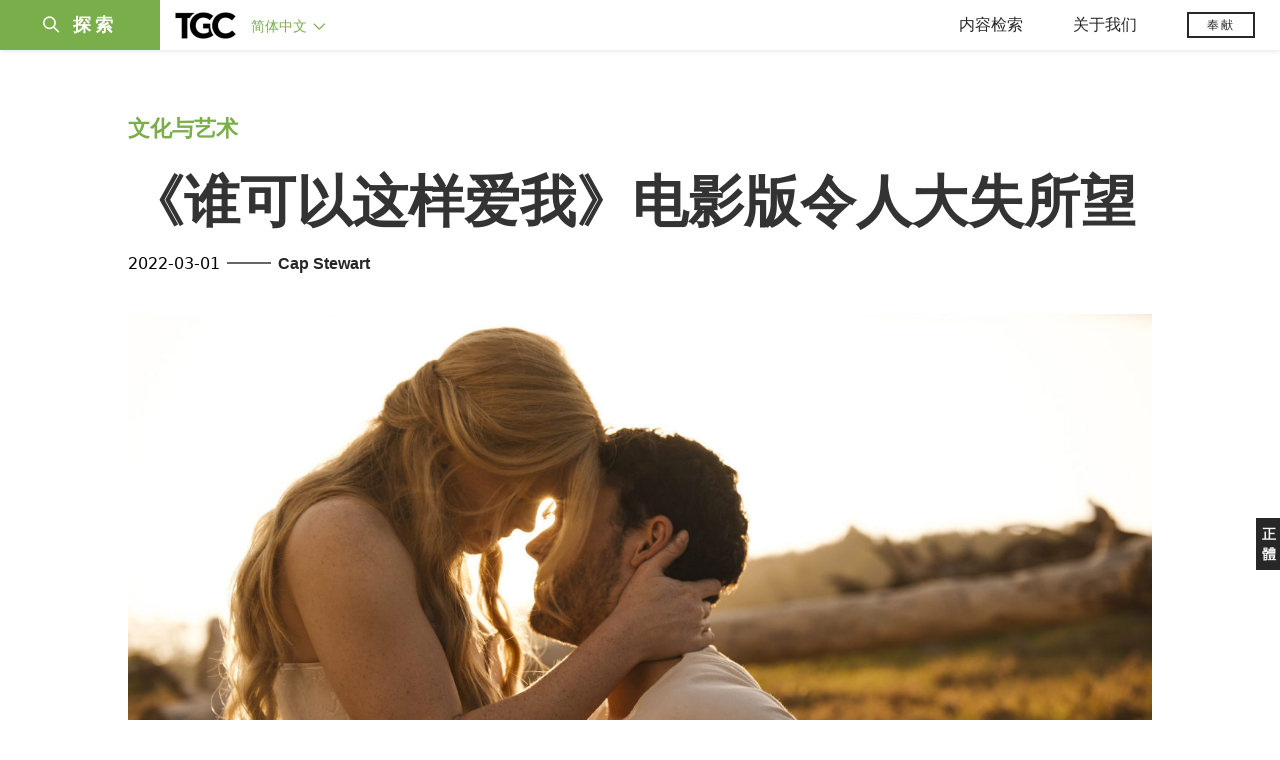

--- FILE ---
content_type: text/html;charset=UTF-8
request_url: https://www.tgcchinese.org/article/redeeming-love
body_size: 46556
content:
<!DOCTYPE html>
<html data-dpr="1" style="font-size: 1rem" class="hb-loaded">

<head>

    <meta content="mobile" name="applicable-device" />
    <meta content="text/html; charset=utf-8" http-equiv="Content-Type" />
    <meta content="no-cache" http-equiv="Pragma" />
    <meta content="-1" http-equiv="Expires" />
    <meta content="no-cache" http-equiv="Cache-Control" />
    <meta content="telephone=no" name="format-detection" />
    <meta content="true" name="x5-fullscreen" />
    <meta content="yes" name="full-screen" />
    <meta content="yes" name="apple-mobile-web-app-capable" />
    <meta content="initial-scale=1, maximum-scale=1, minimum-scale=1, user-scalable=no" name="viewport" />

    <meta name='msapplication-TileColor' content='#f5f5f5'>
    <meta name='msapplication-TileImage' content='/images/mstile-144x144.png'>

    <meta property="og:locale" content="zh_CN" />
    <meta property="og:site_name" content="福音联盟 - The Gospel Coalition (TGC)" />
    <meta name="twitter:card" content="summary_large_image" />

    <title>《谁可以这样爱我》电影版令人大失所望</title>

    <meta name="keywords" content="《谁可以这样爱我》电影版令人大失所望" /><meta name="description" content="使用演员作为色情的棋子来宣传谁可以这样爱我的信息，不仅是个错误，而且谁都救赎不了。" /><meta property="og:type" content="article" /><meta property="og:title" content="《谁可以这样爱我》电影版令人大失所望" /><meta property="og:description" content="使用演员作为色情的棋子来宣传谁可以这样爱我的信息，不仅是个错误，而且谁都救赎不了。" /><meta property="og:image" content="https://tgc-static.oss-cn-hongkong.aliyuncs.com/wp/2022/03/redeeming-love-Abigail-Cowen-as-Angel-and-Tom-Lewis-as-Michael-Hosea-in-REDEEMING-LOVE-3_rgb-1920x1080.jpg" /><meta property="og:image:secure_url" content="https://tgc-static.oss-cn-hongkong.aliyuncs.com/wp/2022/03/redeeming-love-Abigail-Cowen-as-Angel-and-Tom-Lewis-as-Michael-Hosea-in-REDEEMING-LOVE-3_rgb-1920x1080.jpg" /><meta property="og:url" content="https://www.tgcchinese.org/article/redeeming-love" /><meta name="twitter:title" content="《谁可以这样爱我》电影版令人大失所望" /><meta name="twitter:description" content="使用演员作为色情的棋子来宣传谁可以这样爱我的信息，不仅是个错误，而且谁都救赎不了。" /><meta name="twitter:image" content="https://tgc-static.oss-cn-hongkong.aliyuncs.com/wp/2022/03/redeeming-love-Abigail-Cowen-as-Angel-and-Tom-Lewis-as-Michael-Hosea-in-REDEEMING-LOVE-3_rgb-1920x1080.jpg" />

    <link rel="stylesheet" type="text/css" href="/css/bootstrap.min.css"/>
    <link rel="stylesheet" type="text/css" href="/css/font-awesome.min.css"/>
    <link rel="stylesheet" type="text/css" href="/css/common.css"/>
    <link rel="stylesheet" type="text/css" href="/css/layout.css"/>

    <link rel='apple-touch-icon' sizes='57x57' href='/images/apple-touch-icon-57x57.png'>
    <link rel='apple-touch-icon' sizes='60x60' href='/images/apple-touch-icon-60x60.png'>
    <link rel='apple-touch-icon' sizes='72x72' href='/images/apple-touch-icon-72x72.png'>
    <link rel='apple-touch-icon' sizes='76x76' href='/images/apple-touch-icon-76x76.png'>
    <link rel='apple-touch-icon' sizes='114x114' href='/images/apple-touch-icon-114x114.png'>
    <link rel='apple-touch-icon' sizes='120x120' href='/images/apple-touch-icon-120x120.png'>
    <link rel='apple-touch-icon' sizes='144x144' href='/images/apple-touch-icon-144x144.png'>
    <link rel='apple-touch-icon' sizes='152x152' href='/images/apple-touch-icon-152x152.png'>
    <link rel='apple-touch-icon' sizes='180x180' href='/images/apple-touch-icon-180x180.png'>
    <link rel='icon' type='image/png' href='/images/favicon-32x32.png' sizes='32x32'>
    <link rel='icon' type='image/png' href='/images/favicon-194x194.png' sizes='194x194'>
    <link rel='icon' type='image/png' href='/images/favicon-96x96.png' sizes='96x96'>
    <link rel='icon' type='image/png' href='/images/android-chrome-192x192.png' sizes='192x192'>
    <link rel='icon' type='image/png' href='/images/favicon-16x16.png' sizes='16x16'>
    <link rel='manifest' href='/images/manifest.json'>
    <link rel='mask-icon' href='/images/safari-pinned-tab.svg' color='#66A343'>
    <style>
        :root {
            --cn-title-font: Songti SC;
        }
    </style>

    <link rel="stylesheet" type="text/css" href="/css/post.css"/>

    <script type="text/javascript" src="/js/jquery-1.12.1.min.js"></script>
<!--    <script type="text/javascript" th:src="@{/js/spin.min.js}"></script>-->
<!--    <script type="text/javascript" th:src="@{/js/bootstrap.min.js}"></script>-->
<!--    <script type="text/javascript" th:src="@{/js/jquery.dataTables.min.js}"></script>-->
<!--    <script type="text/javascript" th:src="@{/js/jquery.query-object.js}"></script>-->
<!--    <script type="text/javascript" th:src="@{/js/dataTables.bootstrap.min.js}"></script>-->
<!--    <script type="text/javascript" th:src="@{/js/bootbox.min.js}"></script>-->
<!--    <script type="text/javascript" th:src="@{/js/moment.min.js}"></script>-->
<!--    <script type="text/javascript" th:src="@{/js/moment-duration-format.js}"></script>-->
<!--    <script type="text/javascript" th:src="@{/js/jquery.ui.widget.js}"></script>-->
<!--    <script type="text/javascript" th:src="@{/js/jquery.iframe-transport.js}"></script>-->
<!--    <script type="text/javascript" th:src="@{/js/jquery.fileupload.js}"></script>-->
<!--    <script type="text/javascript" th:src="@{/js/validator.min.js}"></script>-->
<!--    <script type="text/javascript" th:src="@{/js/bootstrap-treeview.min.js}"></script>-->
<!--    <script type="text/javascript" th:src="@{/js/toastr.min.js}"></script>-->
<!--    <script type="text/javascript" th:src="@{/js/jquery.sortable.min.js}"></script>-->
<!--    <script type="text/javascript" th:src="@{/js/bootstrap-datetimepicker.min.js}"></script>-->
<!--    <script type="text/javascript" th:src="@{/js/jquery.redirect.js}"></script>-->
<!--    <script type="text/javascript" th:src="@{/js/draggabilly.pkgd.min.js}"></script>-->
<!--    <script type="text/javascript" th:src="@{/js/jquery.serializeToJSON.min.js}"></script>-->
<!--    <script type="text/javascript" th:src="@{/js/bootstrap-colorpicker.min.js}"></script>-->
<!--    <script type="text/javascript" th:src="@{/js/summernote.min.js}"></script>-->
<!--    <script type="text/javascript" th:src="@{/js/summernote-cleaner.js}"></script>-->
<!--    <script type="text/javascript" th:src="@{/js/jquery-ui.min.js}"></script>-->
<!--    <script type="text/javascript" th:src="@{/js/dataTables.rowReorder.min.js}"></script>-->
<!--    <script type="text/javascript" th:src="@{/js/fileinput.min.js}"></script>-->
<!--    <script type="text/javascript" th:src="@{/js/spark-md5.min.js}"></script>-->
<!--    <script type="text/javascript" th:src="@{/js/validator.min.js}"></script>-->
<!--    <script type="text/javascript" th:src="@{/js/velocity.min.js}"></script>-->
<!--    <script type="text/javascript" th:src="@{/js/velocity.ui.min.js}"></script>-->
<!--    <script type="text/javascript" th:src="@{/js/jquery.magnific-popup.min.js}"></script>-->

<!--    <script type="text/javascript" th:src="@{/js/jquery.qrcode.min.js}"></script>-->
    <script type="text/javascript" src="/js/common.js"></script>
    <script type="text/javascript" src="/js/const.js"></script>
    <script type="text/javascript" src="https://res.wx.qq.com/open/js/jweixin-1.2.0.js"></script>


    
    <!-- Global site tag (gtag.js) - Google Analytics -->
<!--    <script async src="https://www.googletagmanager.com/gtag/js?id=UA-10750690-33"></script>-->
<!--    <script>-->
<!--        window.dataLayer = window.dataLayer || [];-->
<!--        function gtag(){dataLayer.push(arguments);}-->
<!--        gtag('js', new Date());-->

<!--        gtag('config', 'UA-10750690-33');-->
<!--    </script>-->

    <!-- Google tag (gtag.js)简体G-MZBZNED86P，正体G-BZKKLK5V83  -->
    <script async src="https://www.googletagmanager.com/gtag/js?id=G-MZBZNED86P"></script>
    <script>
        (function() {
            var domainTokenMap = {
                "tgccn.org": "eaddbc48fa7e427ba12431d160fc39f0",
                "www.tgccn.org": "eaddbc48fa7e427ba12431d160fc39f0",

                "tgcchina.org": "81d72fa3e7314980a22994a46868d5b3",
                "www.tgcchina.org": "81d72fa3e7314980a22994a46868d5b3",

                "tgcchinese.org": "70130f1a7e594caebc8e89e96aa299a1",
                "www.tgcchinese.org": "70130f1a7e594caebc8e89e96aa299a1",

                "fuyinlianmeng.org": "531540df7842417e9c4eafe40842a3f4",
                "www.fuyinlianmeng.org": "531540df7842417e9c4eafe40842a3f4"
            };

            var currentDomain = window.location.hostname;
            var token = domainTokenMap[currentDomain] || "531540df7842417e9c4eafe40842a3f4";

            var script = document.createElement("script");
            script.defer = true;
            script.src = "https://static.cloudflareinsights.com/beacon.min.js";
            script.setAttribute("data-cf-beacon", JSON.stringify({ token: token }));
            document.head.appendChild(script);
        })();
    </script>
    <script>
        window.dataLayer = window.dataLayer || [];
        function gtag(){dataLayer.push(arguments);}
        gtag('js', new Date());

        gtag('config', 'G-MZBZNED86P');
        gtag('config', '270451057');
    </script>

</head>
<body>
<div id="main_sidenav" class="main_sidenav">
        <div class="side_menu_wrapper">

            <div class="main_search_wrap">
                <form method="get" id="header_searchform" class="header_searchform" action="/search" onsubmit="return ($('#header_searchform #s').val() != '')">
                    <div class="header_searchform_fields">
                        <div>
                            <a href="#" onclick="if($('#header_searchform #s').val() != ''){document.getElementById('header_searchform').submit()}">
                                <i class="icon-search" aria-hidden="true"></i>
                                <span>|</span>
                            </a>
                            <input type="text" name="s" id="s" class="search-query " placeholder="请输入搜索关键字" onfocus="if(this.value==this.defaultValue){this.value='';}" onblur="if(this.value==''){this.value=this.defaultValue;}" x-webkit-speech="" tabindex="1">
                        </div>
                    </div>
                </form>
            </div>
            <a href="javascript:void(0)" class="closebtn"><i class="icon-close"></i></a>
            <div id="side_menu" class="side_menu" itemscope="itemscope" itemtype="http://schema.org/SiteNavigationElement">
                <div class="side_menu_section_wrapper">
                    <div class="side_menu_section">
                        <div class="smenu_section_title">浏览</div>
                        <ul class="side_menu_items">
                            <li class="side_menu_item">
                                <a class="side_menu_item_link" href="/articles">文章 </a>
                            </li>
                            <li class="side_menu_item">
                                <a class="side_menu_item_link" href="/qna">问答 </a>
                            </li>
                            <li class="side_menu_item">
                                <a class="side_menu_item_link side_menu_parent" href="/books">图书</a>
                            </li>
                            <li class="side_menu_item">
                                <a class="side_menu_item_link side_menu_parent" href="/reviews">书评</a>
                            </li>
                            <li class="side_menu_item">
                                <a class="side_menu_item_link side_menu_parent" href="/videos">视频</a>
                            </li>
                            <li class="side_menu_item">
                                <a class="side_menu_item_link side_menu_parent" href="/essays">专文</a>
                            </li>
                            <li class="side_menu_item">
                                <a class="side_menu_item_link side_menu_parent" href="/about/tgc">关于我们</a>
                            </li>
                        </ul>
                    </div>
                    <div class="side_menu_section">
                        <h6 class="smenu_section_title">过滤</h6>
                        <ul class="side_menu_items">
                            <li class="side_menu_item">
                                <a class="side_menu_item_link " href="/topics">主题 </a>
                            </li>
                            <li class="side_menu_item">
                                <a class="side_menu_item_link " href="/authors">作者 </a>
                            </li>
                        </ul>
                    </div>
                </div>
            </div>
        </div>
    </div>
<header class="header_wrapper"><!DOCTYPE html>
<html>
<body>
<div class="header-content">
        <div class="header-left">
            <div class="menu-btn-wrapper">
                <div class="header-searchicon-wrapper">
                    <a class="header-searchicon"><i class="icon-search"></i><span>探索</span></a>
                </div>
            </div>
            <div class="brand">
                <a href="/"><img src="/images/tgc_logo.png" /></a>
            </div>
            <div class="header-editions-wrapper">
                <div class="editions-wrapper">
                    <a class="current-edition" href="javascript:void(0);">
                        <h2>简体中文 <i class="icon-angle-down"></i></h2>
                    </a>
                    <div class="edition-list">
                        <div class="editions-list-header">
                            <div class="editions_list_header_text">语言版本</div>
                            <a href="javascript:void(0)" class="editions_closebtn"><i class="icon-close"></i></a>
                        </div>
                        <div class="edition_country_wrapper">
                            <a href="https://africa.thegospelcoalition.org" class="edition_country  ">Africa </a>
                            <a href="https://ar.thegospelcoalition.org" class="edition_country  arabic">عربي </a>
                            <a href="https://au.thegospelcoalition.org" class="edition_country  ">Australia </a>
                            <a href="https://coalizaopeloevangelho.org" class="edition_country  ">Brasil </a>
                            <a href="https://ca.thegospelcoalition.org" class="edition_country  ">Canada </a>
                            <a href="https://tc.tgcchinese.org" class="edition_country  languageTCLink">正體中文 </a>
                            <a href="https://www.tgcchinese.org" class="edition_country  languageSCLink">简体中文 </a>
                            <a href="https://www.coalicionporelevangelio.org" class="edition_country  ">Español </a>
                            <a href="https://kanoneenjil.com" class="edition_country  arabic">فارسی </a>
                            <a href="https://evangile21.thegospelcoalition.org" class="edition_country  ">Français </a>
                            <a href="https://in.thegospelcoalition.org/" class="edition_country  ">India </a>
                            <a href="https://tgcitalia.org" class="edition_country  ">Italia </a>
                            <a href="http://www.tgckorea.org/" class="edition_country  ">한국어 </a>
                            <a href="https://www.tgcnederland.nl" class="edition_country  ">Nederlands </a>
                            <a href="https://koalicioniungjillit.org" class="edition_country  ">Shqip </a>
                            <a href="https://spolocenstvoevanjelia.sk/" class="edition_country  ">Slovenský </a>
                            <a href="https://www.thegospelcoalition.org" class="edition_country ">United States </a>
                            <a href="https://norden.thegospelcoalition.org/" class="edition_country ">NORDEN </a>
                            <a href="https://ru.thegospelcoalition.org/?_gl=1*9usz61*_ga*MjEyMDI0ODUyMy4xNjcwNTY1NDcz*_ga_R61P3F5MSN*MTY4MzE2NDIyNC42MS4xLjE2ODMxNjc4ODEuNTguMC4w" class="edition_country ">РУССКИЙ </a>
                            <a href="https://ukr.thegospelcoalition.org/?_gl=1*1ep8zja*_ga*MjEyMDI0ODUyMy4xNjcwNTY1NDcz*_ga_R61P3F5MSN*MTY4MzE2NDIyNC42MS4xLjE2ODMxNjczNDguNTguMC4w" class="edition_country ">УКРАЇНСЬКА </a>
                        </div>
                    </div>
                </div>
            </div>
        </div>
        <div class="header-right">
            <div class="mobile_ham">
                <div class="ham_menu"></div>
            </div>
            <div class="header_menu">
                <div class="top_menu">
                    <div class="top_menu_mobile_header">浏览</div>
                    <ul class="top_menu_list">
                        <li class="top_menu_header_item">
                            <a href="javascript:void(0);" class="top_menu_parent">内容检索</a>
                            <ul class="top_menu_dropdown">
                                <li class="bold_item"><a href="/articles" class="">文章</a></li>
                                <li class="bold_item"><a href="/qna" class="">问答</a></li>
                                <li class="bold_item"><a href="/books" class="">图书</a></li>
                                <li class="bold_item"><a href="/reviews" class="">书评</a></li>
                                <li class="bold_item"><a href="/videos" class="">视频</a></li>
                                <li class="bold_item"><a href="/series" class="">系列</a></li>
                                <li class="line_separator"></li>
                                <li class=""><a href="/articles/politics-currentevents">社会与时事</a></li>
                                <li class=""><a href="/articles/christian-living">基督徒生活</a></li>
                                <li class=""><a href="/articles/church-ministry">教会事工</a></li>
                                <li class=""><a href="/articles/arts-culture">文化与艺术</a></li>
                                <li class=""><a href="/articles/bible-theology">圣经与神学</a></li>
                                <li class=""><a href="/articles/faith-work">信仰与工作</a></li>
                            </ul>
                        </li>
                        <li class="top_menu_header_item">
                            <a href="javascript:void(0);" class="top_menu_parent  ">关于我们 </a>
                            <ul class="top_menu_dropdown">
                                <li class="bold_item"><a href="/about/tgc">认识TGC</a></li>
                                <li class="bold_item"><a href="/about/foundation-documents">奠基文件</a></li>
                                <li class="bold_item"><a href="/authors">认识作者们</a></li>
                                <li class="bold_item"><a href="/about/contact-us">联系我们</a></li>
                            </ul>
                        </li>
                        <li class="top_menu_header_item">
                            <a href="https://www.thegospelcoalition.org/donate/" target="_blank" class="header-donate-btn">奉献</a>
                        </li>
                    </ul>
                </div>
            </div>
        </div>
</div>


<script type="text/javascript">
    function showSideNav() {
        var subMenuObj = $(".main_sidenav");
        var subMenuObj2 = $(".header_wrapper");
        var subMenuObj3 = $(".site_wrapper");

        if (subMenuObj.hasClass("drawer_open")) {
            subMenuObj.removeClass("drawer_open");
            subMenuObj2.removeClass("drawer_open");
            subMenuObj3.removeClass("drawer_open");
        } else {
            subMenuObj.addClass("drawer_open");
            subMenuObj2.addClass("drawer_open");
            subMenuObj3.addClass("drawer_open");
        }
    }

    $(document).ready(function () {

        // 隐藏所有伸缩菜单
        $(document).on("click",function(e){
            console.log("隐藏所有伸缩菜单");
            $(".edition-list").removeClass("open");
            $(".top_menu_dropdown").removeClass("open");
        })

        // 语言菜单
        $(".current-edition").on('click', function (e) {
            e.stopPropagation();
            if ($(".edition-list.open").length > 0) {
                $(".edition-list").removeClass("open");
            } else {
                $(".edition-list").addClass("open");
            }
        });
        // 默认选中当前语言
        var languageName = "简体中文";
        if (languageName == "正體中文") {
            $(".languageTCLink").addClass("active");
        } else {
            $(".languageSCLink").addClass("active");
        }

        // 导航菜单
        $(".top_menu_parent").on('click', function (e) {
            e.stopPropagation();
            var subMenuObj = $(this).parent().find(".top_menu_dropdown");
            var currentOpen = subMenuObj.hasClass("open");
            $(".top_menu_dropdown").removeClass("open");
            if (currentOpen) {
                subMenuObj.removeClass("open");
            } else {
                subMenuObj.addClass("open");
            }
        });

        // 探索菜单
        $(".header-searchicon").on('click', function (e) {
            e.stopPropagation();
            showSideNav();
        });
        $(".closebtn").on('click', function (e) {
            e.stopPropagation();
            showSideNav();
        });

        // 汉堡包
        $(".mobile_ham").on('click', function (e) {
            if ($(".ham_menu.active").length > 0) {
                $(".ham_menu.active").removeClass("active");
                $(".header_menu .top_menu.active").removeClass("active");

            } else {
                $(".ham_menu").addClass("active");
                $(".header_menu .top_menu").addClass("active");
            }
         });
//
//
//         // 汉堡包
//         $(".hamburger-wrapper").on('click', function (e) {
//             if ($(".hamburger.open").length > 0) {
//                 $(".hamburger.open").removeClass("open");
//                 $(".hamburger-menu").removeClass("in");
//
//                 //$("main").show();
//             } else {
//                 $(".hamburger").addClass("open");
//                 $(".hamburger-menu").addClass("in");
//
//                 //$("main").hide();
//             }
//         });
//
//         // 搜索
//         $(".search-btn").on('click', function (e) {
//             $(".search-input-wrap").toggle().autoHide(function () {
// //                    $(".logo-wrapper").show();
// //                    $(".editions_wrapper").show();
//             });
//
//
//             if ($(".search-input-wrap").is(":visible")) {
//                 $(".search-input-wrap .search-input").focus();
//
//                 //如果屏幕小于768，不显示LOGO和版本
// //                    if ($(document).width() <= 768) {
// //                        $(".logo-wrapper").hide();
// //                        $(".editions_wrapper").hide();
// //                    }
//             } else {
// //                    $(".logo-wrapper").show();
// //                    $(".editions_wrapper").show();
//             }
//
//             return false;
//         });
//
//         $(".menu-click").on('click', function (e) {
//             var subMenuId = $(this).attr("subMenuId");
//             if ($(".sub-menu-" + subMenuId).is(":visible")) {
//                 $(".menu-item.open").removeClass("open");
//             } else {
//                 $(".sub-menu-list").hide();
//                 $(".menu-item.open").removeClass("open");
//                 $(".sub-menu-" + subMenuId).parent().find(".menu-item").addClass("open");
//             }
//
//             $(".sub-menu-" + subMenuId).toggle().autoHide();
//             return false;
//         });

        if ($(".sort_document_wrapper").length > 0) {
            console.log("has sort_document_wrapper");
            var $window = $(window);

            // get hash from url if it has one
            var hash = window.location.hash;
            if (hash != null && hash !== "") {
                hash = hash.replace("#","")

                console.log("auto select " +hash);
                $(".page-filter-select").val(hash);
            }

            SortDocuments(hash);
        }


        function SortDocuments(hash) {
            console.log("SortDocuments hash=" + hash);
            if (hash == null || hash == "") {
                hash = "preamble";
            }
            $(".fd_content_section .fd_content_wrapper").hide();
            $(".fd_content_section .fd_content_wrapper").css("opacity","0");
            $(".fd_content_section").find("."+hash).show();
            $(".fd_content_section").find("."+hash).css("opacity","100");

        }

        // 页面hash过滤
        $(".page-filter-item-wrapper").on('click', function (e) {
            filterValue = $(this).attr('value');
            window.location.hash = filterValue;
            $(".page-filter-select").val(filterValue);
            SortDocuments(filterValue)
        });

        $(".page-filter-select").on('change', function (e) {
            filterValue = $(this).val();
            window.location.hash = filterValue;
            SortDocuments(filterValue)
        });
    });
</script>
</body>
</html></header>

<section id="site_wrapper" class="site_wrapper">
<main class="main-wrapper">
    <div class="post-item-wrapper container">
        <div class="post-item">
            <div class="post-item-section">
                <span class="post-item-category-row">
                    
                    <a href="/articles/arts-culture" target="_blank">文化与艺术</a>
                </span>
            </div>
            <div class="post-item-title">《谁可以这样爱我》电影版令人大失所望</div>
            
            <div class="post-item-other-info">
                <div class="post-item-publish-date">2022-03-01</div>
                <div class="post-item-author">
                    <span class="split-sign">——</span>
                    <span>
                            
                            <a href="/profile/cap-stewart">Cap Stewart</a>
                    </span>
                </div>
            </div>
            <div class="post-item-image article-image-parent-wrapper">
                <div class="article-image-box" style="background-image: url(https://tgc-static.oss-cn-hongkong.aliyuncs.com/wp/2022/03/redeeming-love-Abigail-Cowen-as-Angel-and-Tom-Lewis-as-Michael-Hosea-in-REDEEMING-LOVE-3_rgb-1920x1080.jpg?x-oss-process=image/resize,w_1400)"></div>
            </div>
            <div class="post-item-content"><p><blockquote><span style="font-weight: 400;">编注：福音联盟影评所涵盖的影片并不适合所有人。为了帮助读者做出明智的观影决定，我们建议阅读</span><a href="https://www.tgcchinese.org/article/should-i-watch-this-5-questions-for-the-discerning-viewer/"><span style="font-weight: 400;">《“我可以看这部电影吗？”》</span></a><span style="font-weight: 400;">一文，并查看影片本身的内容指南。</span></blockquote></p><p><span style="font-weight: 400;">娱乐业在处理性画面时，需要更多合乎圣经的坦诚与合乎圣经的克制。基于信仰的电影倾向于避免前者，而主流电影倾向于避免后者。</span></p><p></p><p><span style="font-weight: 400;">一方面，在讲故事时避免性话题甚至肮脏的话题，从本质上来说不算什么美德。圣经中充满了不那么“老少咸宜”的故事。另一方面，用镜头给演员进行性描写也没有什么实质必要。甚至像理查德·布罗迪（Richard Brody）这样的世俗电影评论家也</span><a href="https://www.newyorker.com/culture/richard-brody/amber-heard-and-the-artistic-problem-with-contractual-nudity"><span style="font-weight: 400;">指出</span></a><span style="font-weight: 400;">，性爱画面通常是多余的，因为它们“只是让观众觉得有趣”，而“没有额外的戏剧或情感意义”。</span></p><p></p><p><span style="font-weight: 400;">电影</span><a href="https://movie.douban.com/subject/35052204/"><span style="font-weight: 400;">《谁可以这样爱我》</span></a><span style="font-weight: 400;">改编自弗兰辛·瑞福尔（Francine Rivers）的</span><a href="https://book.douban.com/subject/5954613/"><span style="font-weight: 400;">同名畅销小说</span></a><span style="font-weight: 400;">，其灵感来自《何西阿书》。这部影片原本可以代表基督徒电影这一亚流派的另一种倾向，就是前面所说的“坦诚”，我们可以称之为“粗糙的敬虔”。原著探讨了人的堕落，而不是把人简单化或神圣化。这样做有可能冒犯那些只期待“干净”故事的人。然而，它却能以更大的现实态度和透明度处理人类现状，并更有效地指出福音的救赎力量。</span></p><p></p><p><span style="font-weight: 400;"><img class="alignright size-medium wp-image-11231" src="https://tgc-static.oss-cn-hongkong.aliyuncs.com/wp/2022/03/p2856665678.jpeg?x-oss-process=image/resize,m_fill,h_300,w_202" alt="" width="202" height="300" />《谁可以这样爱我》的叙事情节很适合进行这样的探索。安琪儿（阿比盖尔·F·考恩饰）年幼时被迫卖淫，生活在十九世纪加利福尼亚，她无时不刻经历着内外争战。然后她遇到了迈克尔·何西阿（汤姆·李维斯饰），一个给她带去新生命机会的男人。</span></p><p></p><p><span style="font-weight: 400;">一些基督教影评人也承认这部电影有救赎的成分。泰德·拜尔（Ted Baehr）</span><a href="https://www.movieguide.org/reviews/redeeming-love.html"><span style="font-weight: 400;">写道</span></a><span style="font-weight: 400;">：“这部电影有一些强有力的隐喻，真实地描述了在一段坚定的婚姻关系中所表现出来的爱。”同样，亚当·R. 霍尔茨（Adam R. Holz）</span><a href="https://www.pluggedin.com/movie-reviews/redeeming-love-2022/"><span style="font-weight: 400;">写道</span></a><span style="font-weight: 400;">：“《谁可以这样爱我》捕捉到了真实的、无条件的爱会有多美丽——特别是当我们的罪孽可能让我们难以承受时。”</span></p><p></p><p><span style="font-weight: 400;">然而，在处理原著中众多性议题上，《谁可以这样爱我》可能是第一部让男女主角在银幕上做爱的“基督徒”影片。霍尔茨称之为两个“冗长而感性”的场景，“包含明确的动作、喜悦的面部表情和声音，绝对达到了PG-13限制级电影所允许的界限。”</span></p><p></p><p><span style="font-weight: 400;">基督徒当中关于媒体中的裸体和性行为的辩论存在已久。但这是一个重要的话题，需要不断地重新参与和深思熟虑——特别是在屏幕上的性内容界限不断被突破的时候。像《谁可以这样爱我》这样基于信仰的“性感”电影的发行提供了一个重新讨论这个问题的机会，这回是从一个新的有利位置。</span></p><p><h3><b>有没有想过演员？</b></h3></p><p><span style="font-weight: 400;">屏幕上的性和裸体通常是通过它们对观众的影响（基于真实画面或想象的画面）来评价的。在处理这类材料时，重点往往放在屏幕上显示了多少皮肤——我们作为观众看到了什么。片方的解释往往是：“是的，女演员的确是裸体出演，但她的长发让我们看不到太多的东西，”或者“没错，演员在相互磨擦和爱抚，脱掉对方的衣服，并进行以性爱为目的的亲吻——但我们没有看到任何关键的身体部位，这就消除了这种情况的‘真正’危险。”</span></p><p></p><p><span style="font-weight: 400;">这种评估视觉媒体中性表现的范式忽略了方程式的另一重要部分：屏幕中的人。在神国度的经济学中，基督徒不是</span><a href="https://www.crosswalk.com/faith/spiritual-life/how-to-overcome-sexual-sin-in-a-society-that-praises-it.html"><span style="font-weight: 400;">蒙召主要做消费者，而是蒙召作邻舍</span></a><span style="font-weight: 400;">。而根据耶稣的教导，我们的邻居不仅仅是住在我们附近的人，他们也是为我们开车的人、为我们点菜的人，以及付钱招待我们的人。这不仅仅包括出现在我们屏幕上的演员（例如，还包括让身体遭受一连串潜在危险的职业运动员），但肯定演员也在其中。</span></p><p><h3><b>“一切都有保障”……真的吗？</b></h3></p><p><span style="font-weight: 400;">在公众的意识中，保护同为我们邻居的演员和艺人</span><a href="https://reformedperspective.ca/hollywoods-secret-culture-of-sexual-abuse/"><span style="font-weight: 400;">很少进入我们的思考</span></a><span style="font-weight: 400;">。例如，请思考基督教文化评论家迈克尔·福斯特（</span><a href="https://www.crosswalk.com/culture/features/things-to-know-about-redeeming-love-the-movie-based-on-francine-rivers-popular-novel.html"><span style="font-weight: 400;">Michael Foust</span></a><span style="font-weight: 400;">）对《谁可以这样爱我》中的一个性爱场景的描述：“他们亲吻并开始脱衣服。他们拥抱在一起。他的臀部用力，他们喘着粗气，他们倒在床上，他的手覆盖着她的（裸露）乳房……这场戏持续了大约两分钟，即便一切都有遮挡，这也不是一个短镜头。”</span></p><p></p><p><span style="font-weight: 400;">然而，对许多电影观众来说，“都被遮住了”成了决定性因素，只要观众没有看到任何重要的身体部分就可以在表面上使镜头“干净”了。但不要忘了，这两个并非夫妇的演员被要求在片场花几个小时的时间、在不同的阶段赤身裸体，同时模拟着人类性行为的动作……圣经将这一切都限制在婚姻的盟约中，扮演夫妇的表演者没有例外条款。</span></p><p></p><p><span style="font-weight: 400;">有些人可能会争辩说：“但演员们并没有进行实际性行为。”这种说法听起来尊重了“婚姻的床”，但其实是通过一种极简主义的简化视角。然而，一个符合圣经的性伦理更加全面。我在其他地方曾经</span><a href="https://medium.com/@capjstewart/reductionist-sex-is-ruining-our-entertainment-and-our-entertainers-a1755856f927"><span style="font-weight: 400;">说过</span></a><span style="font-weight: 400;">，将性行为简化为交媾，“就像将一餐饭简化为吃甜点，或将奥运会简化为闭幕式，或将一个故事简化为其高潮一样，没有更多意义。……性不能仅仅以其结束方式来定义。”</span></p><p><h3><b>拍摄不道德行为以促进道德</b></h3></p><p><span style="font-weight: 400;">基督徒蒙召成为世上的盐和光（马太福音5:13-16）。这种呼召包括体验并与他人分享基督的宝血“</span><span style="text-decoration: underline;"><b>能洗净你们的心，除去你们的死行，使你们事奉那永生神</b></span><span style="font-weight: 400;">”（来9:14）。如果一部基督教电影要求演员通过从事不道德行为来麻痹自己的良心，以吸引人们归向基督，这是多大的嘲讽啊！</span></p><p></p><p><span style="font-weight: 400;">或者，换一种说法，在呼吁观众接受上帝圣洁和恢复之爱的同时，《谁可以这样爱我》要求两位主要演员进行模拟的性行为，而这些画面在几十年前还被认为是软色情。邀请演员为镜头而进行色情表演，在功能上将他们推离了神在他们自己生活中所行促成圣洁净化和恢复关系的爱。</span></p><p></p><p><span style="font-weight: 400;">虽然《谁可以这样爱我》的制片方似乎对这种双重标准视而不见，但其他人却没有。观影网站</span><a href="https://aisleseat.com/redeeming-love.html"><span style="font-weight: 400;">The Aisle Seat写道</span></a><span style="font-weight: 400;">：“这部电影想成为一个基于信仰的故事，并带有一丝情色，但同时它又想让这种情色变得健康，这是很矛盾的。”另一个影评网站</span><a href="https://www.blu-ray.com/Redeeming-Love/1452846/#Review"><span style="font-weight: 400;">Blu-ray.com认为</span></a><span style="font-weight: 400;">导演“花了太多时间在故事的基督教基础上跳舞，试图用磨人的性爱场景给影片带来一些额外的热度。”</span><a href="https://www.flickeringmyth.com/2022/01/movie-review-redeeming-love-2022/"><span style="font-weight: 400;">Flickering Myth网站评论</span></a><span style="font-weight: 400;">认为“该片的摄影……走到了搞笑的极端，阻挡了每个人的裸体，同时又想表现得很明确。”而</span><a href="https://www.avclub.com/seduction-is-conversion-in-the-frictionless-faith-based-1848377354"><span style="font-weight: 400;">A.V.俱乐部</span></a><span style="font-weight: 400;">则简明扼要地将这部影片描述为“淫荡的圣洁”。</span></p><p><h3><b>性爱不能救赎上帝的爱</b></h3></p><p><span style="font-weight: 400;">如果问像《谁可以这样爱我》这样的电影有什么问题（我选择了不看），那不是主题（卖淫），也不是人物（妓女和好色之徒），更不是探讨的悲惨和不道德行为（强奸、性奴役等）。不，问题在于对按照神的形象制造的人类及性进行了物化——哪怕所有这些都是为了一个旨在将人们引向神的信息。</span></p><p></p><p><span style="font-weight: 400;">目的正确并不能证明手段正确，出于正确动机的错误行为仍然是错误行为。使用演员作为色情的棋子来宣传谁可以这样爱我的信息，不仅是个错误，而且谁都救赎不了。</span></p><p></p><p><hr /></p><p></p><p><span style="font-weight: 400;">译：DeepL；校：JFX。原文刊载于福音联盟英文网站：</span><a href="https://www.thegospelcoalition.org/article/redeeming-love/"><span style="font-weight: 400;">'Redeeming Love' Irredeemably Exploits Actors and Viewers</span></a><span style="font-weight: 400;">.</span></p></div>
            <div class="post-item-author-wrapper">
                <div class="post-item-author-card">
                    <div class="row">
                        <div class="post-item-author-avatar"><a class="post-item-author-avatar-img" href="/profile/cap-stewart" style="background-image: url(https://tgc-static.oss-cn-hongkong.aliyuncs.com/wp/2021/04/stewart.jpeg?x-oss-process=image/resize,w_300)" /></a></div>
                        <div class="post-item-author-intro"><span class=post-item-author-name>Cap Stewart</span>（卡波·史太华）是一位专栏作家，著有《个人圣洁并不足够》这一教材，另外也是其他电子或纸质书籍的作者。</div>
                    </div>
                </div>
            </div>
            <div class="post-item-tags-wrapper">
                <div class="post-item-tags-title">标签</div>
                <div class="post-item-tags-item-group">
                    <div class="post-item-tags-item">
                        <a href="/topics/movie">电影</a>
                    </div>
                    <div class="post-item-tags-item">
                        <span> •</span><a href="/topics/movie-review">影评</a>
                    </div>
                    <div class="post-item-tags-item">
                        <span> •</span><a href="/topics/%e8%89%b2%e6%83%85">色情</a>
                    </div>
                    <div class="post-item-tags-item">
                        <span> •</span><a href="/topics/%e5%9f%ba%e7%9d%a3%e5%be%92%e7%94%b5%e5%bd%b1">基督徒电影</a>
                    </div>
                </div>
            </div>
        </div>
    </div>
</main>
</section>
<footer id="footer" class="content-info footer_bottom">


            <div class="right-float-area">
                <a href="https://tc.tgcchinese.org/article/redeeming-love" target="_self"><span class="right-float-btn">正體</span></a>
            </div>

            <div class="container">
                <div class="footer-intro-wrapper">
                    <div class="footer-intro-logo"><img src="/images/tgc_logo_footer-300x135.png" /></div>
                    <div class="footer-intro-desc">福音联盟的存在是为了装备下一代信徒，牧师和教会领袖，以塑造围绕福音的生活和事工。</div>
                    <a href="/about/tgc" target="_blank"><div class="footer-intro-btn">了解更多</div></a>
                </div>
                <div class="footer-link-wrapper">
<!--                    <div class="footer-qrcode">-->
<!--                        <img class="footer-qrcode-img" src="/images/qrcode.jpg"/>-->
<!--                    </div>-->

                    <div class="footer-link-icon">
                        <a class="fa-icon" href="https://www.facebook.com/tgccn" target="_blank">
                            <i class="fa fa-facebook"></i>
                        </a>
                        <a class="fa-icon" href="https://www.linkedin.com/company/tgcchinese" target="_blank">
                            <i class="fa fa-linkedin"></i>
                        </a>
                        <a class="fa-icon" href="https://t.me/tgcchinese" target="_blank">
                            <i class="fa fa-telegram">
                                <svg aria-hidden="true" focusable="false" data-prefix="fab" data-icon="telegram-plane"
                                     role="img" xmlns="http://www.w3.org/2000/svg" viewBox="0 0 448 512"
                                     class="svg-inline--fa fa-telegram-plane fa-w-14 fa-2x">
                                    <path fill="currentColor"
                                          d="M446.7 98.6l-67.6 318.8c-5.1 22.5-18.4 28.1-37.3 17.5l-103-75.9-49.7 47.8c-5.5 5.5-10.1 10.1-20.7 10.1l7.4-104.9 190.9-172.5c8.3-7.4-1.8-11.5-12.9-4.1L117.8 284 16.2 252.2c-22.1-6.9-22.5-22.1 4.6-32.7L418.2 66.4c18.4-6.9 34.5 4.1 28.5 32.2z"
                                          class=""></path>
                                </svg>
                            </i>
                        </a>
                        <a class="fa-icon" href="/feed" target="_blank">
                            <i class="fa fa-rss"></i>
                        </a>
                    </div>

                    <div class="footer-link-text">
                        <a href="/permissions" class="footer-link-item">内容许可授权</a>
                        <a href="https://www.thegospelcoalition.org/donate" target="_blank" class="footer-link-item">奉献</a>
                    </div>
                    <div class="footer-copy">版权所有 © 福音联盟中文版保留所有权利</div>
                </div>
            </div>
            <script>
                var browser = {
                    versions: function () {
                        var u = navigator.userAgent, app = navigator.appVersion;
                        return {         //移动终端浏览器版本信息
                            trident: u.indexOf('Trident') > -1, //IE内核
                            presto: u.indexOf('Presto') > -1, //opera内核
                            webKit: u.indexOf('AppleWebKit') > -1, //苹果、谷歌内核
                            gecko: u.indexOf('Gecko') > -1 && u.indexOf('KHTML') == -1, //火狐内核
                            mobile: !!u.match(/AppleWebKit.*Mobile.*/), //是否为移动终端
                            ios: !!u.match(/\(i[^;]+;( U;)? CPU.+Mac OS X/), //ios终端
                            android: u.indexOf('Android') > -1 || u.indexOf('Linux') > -1, //android终端或uc浏览器
                            iPhone: u.indexOf('iPhone') > -1, //是否为iPhone或者QQHD浏览器
                            iPad: u.indexOf('iPad') > -1, //是否iPad
                            webApp: u.indexOf('Safari') == -1 //是否web应该程序，没有头部与底部
                        };
                    }(),
                    language: (navigator.browserLanguage || navigator.language).toLowerCase()
                }

                // $(document).ready(function () {
                //     var mpurl = 'https://mp.weixin.qq.com/mp/profile_ext?action=home&amp;__biz=MzI5Njc4NDA4NQ==&amp;sn=f5d0137ed8f3f7fd5cd2357c7d7b2945&amp;scene=1#wechat_redirect';
                //     if (browser.versions.mobile) {//判断是否是移动设备打开。browser代码在下面
                //         var ua = navigator.userAgent.toLowerCase();//获取判断用的对象
                //         if (ua.match(/MicroMessenger/i) == "micromessenger") {
                //             //在微信中打开
                //             $(".footer-qrcode-img").click(function(){
                //                 window.open(mpurl);
                //             });
                //         } else {
                //
                //         }
                //     } else {
                //
                //     }
                // });

            </script>

<!--            <div style="width: 100%;text-align: center;display: none;">-->
<!--                <script async src="https://s19.cnzz.com/z_stat.php?id=1274489519&web_id=1274489519" language="JavaScript"></script>-->
<!--                <script async type="text/javascript" src="//js.users.51.la/19618379.js"></script>-->
<!--            </div>-->
        </footer>
</body>
</html>

--- FILE ---
content_type: text/css
request_url: https://www.tgcchinese.org/css/common.css
body_size: 25082
content:
@charset "utf-8";

@font-face {
	font-family: 'themify';
	src:url('/fonts/themify.eot?-fvbane');
	src:url('/fonts/themify.eot?#iefix-fvbane') format('embedded-opentype'),
	url('/fonts/themify.woff?-fvbane') format('woff'),
	url('/fonts/themify.ttf?-fvbane') format('truetype'),
	url('/fonts/themify.svg?-fvbane#themify') format('svg');
	font-weight: normal;
	font-style: normal;
}
@font-face {
	font-family: "NoeDisplay-Bold";
	src:url('/fonts/NoeDisplay-Bold.eot?-fvbane');
	src:url('/fonts/NoeDisplay-Bold.eot?#iefix-fvbane') format('embedded-opentype'),
	url('/fonts/NoeDisplay-Bold.woff?-fvbane') format('woff'),
	url('/fonts/NoeDisplay-Bold.ttf?-fvbane') format('truetype'),
	url('/fonts/NoeDisplay-Bold.svg?-fvbane#NoeDisplay-Bold') format('svg');
}
@font-face {
	font-family: 'digital-7-webfont';
	src:url('/fonts/digital-7-webfont.eot?-fvbane');
	src:url('/fonts/digital-7-webfont.eot?#iefix-fvbane') format('embedded-opentype'),
	url('/fonts/digital-7-webfont.woff?-fvbane') format('woff'),
	url('/fonts/digital-7-webfont.ttf?-fvbane') format('truetype'),
	url('/fonts/digital-7-webfont.svg?-fvbane#themify') format('svg');
	font-weight: normal;
	font-style: normal;
}

@font-face {
	font-family: 'tgc_icon_font';
	src: url('/fonts/tgc_icon_font.eot?xc2viu');
	src: url('/fonts/tgc_icon_font.eot?xc2viu#iefix') format('embedded-opentype'),
	url('/fonts/tgc_icon_font.ttf?xc2viu') format('truetype'),
	url('/fonts/tgc_icon_font.woff?xc2viu') format('woff'),
	url('/fonts/tgc_icon_font.svg?xc2viu#tgc_icon_font') format('svg');
	font-weight: normal;
	font-style: normal;
}

.en_title_font {
	font-family: 'NoeDisplay-Bold' !important;
}

:root {
	--cn-title-font: 'Songti SC';
}

[class^="tgc_icon_"], [class*=" tgc_icon_"] {
	font-family: 'tgc_icon_font' !important;
	speak: none;
	font-style: normal;
	font-weight: normal;
	font-variant: normal;
	text-transform: none;
	line-height: 1;
	display: inline-block;
	-webkit-font-smoothing: antialiased;
	-moz-osx-font-smoothing: grayscale;
}

.tgc_icon_arrow:before {
	content: "\e900";
}

.tgc_icon_close:before {
	content: "\e901";
}

.tgc_icon_download:before {
	content: "\e902";
}

.tgc_icon_email:before {
	content: "\e903";
}

.tgc_icon_facebook:before {
	content: "\e904";
}

.tgc_icon_instagram:before {
	content: "\e905";
}

.tgc_icon_podcast:before {
	content: "\e906";
}

.tgc_icon_rss:before {
	content: "\e907";
}

.tgc_icon_search:before {
	content: "\e908";
}

.tgc_icon_share:before {
	content: "\e909";
}

.tgc_icon_subscribe:before {
	content: "\e90a";
}

.tgc_icon_trending:before {
	content: "\e90b";
}

.tgc_icon_twitter:before {
	content: "\e90c";
}

.tgc_icon_vimeo:before {
	content: "\e90d";
}

.tgc_icon_youtube:before {
	content: "\e90e";
}


* {
	font-family: -apple-system,SF UI Text,Arial,PingFang SC,Hiragino Sans GB,Microsoft YaHei,WenQuanYi Micro Hei,sans-serif;
	/*font-family: "PingFangSC-Regular";*/
	/*font-size: 14px;*/
	font-style: normal;
	-webkit-font-smoothing: antialiased;
	-moz-osx-font-smoothing: grayscale;
}

html {
	height: 100%;
}

body {
	min-height: 100%;
}

input {
	border: 0px solid #6f6f6f;
	margin-left: 5px;
	/*color: white;*/
	padding-left: 3px;
	background-color: transparent;
	/*-webkit-appearance: none;
	-moz-appearance: none;
	appearance: none;*/
}

li {
	list-style: none;
}

body, h1, h2, h3, h4, h5, h6, hr, p, figure, menu, dl, dt,
	dd, ul, ol, li, pre, form, fieldset, legend, button, input, textarea,
	select, th, td {
	margin: 0;
	padding: 0;
}

blockquote {
	font-size: 14px;
}

audio {
	width: 100%;
}

.hand-mouse {
	cursor: pointer;
}

.none_select {
	-webkit-touch-callout: none;
	-webkit-user-select: none;
	-khtml-user-select: none;
	-moz-user-select: none;
	-ms-user-select: none;
	user-select: none;
}

.zoom-in {
    cursor: zoom-in;
}

.inline-block {
	display: inline-block;
}

.text-center {
	text-align: center;
}

img {
	border: 0;
	vertical-align: top
}

a {
	transition: all .6s cubic-bezier(.19,1,.22,1) 50ms;
}
a, area, button, [role="button"], input, label, select, summary, textarea {
	touch-action: manipulation;
}
a {
	color: #272727;
	text-decoration: none;
}
a {
	background-color: transparent;
	-webkit-text-decoration-skip: objects;
}
a:hover {
	 transition: all .6s cubic-bezier(.19,1,.22,1) 50ms;
	 outline: none;
 }
a:focus, a:hover {
	color: #66a343;
	text-decoration: none;
}
a:active, a:hover {
	outline-width: 0;
}

[class^="icon-"], [class*=" icon-"] {
	font-family: 'themify';
	speak: none;
	font-style: normal;
	font-weight: normal;
	font-variant: normal;
	text-transform: none;
	line-height: 1;

	/* Better Font Rendering =========== */
	-webkit-font-smoothing: antialiased;
	-moz-osx-font-smoothing: grayscale;
}

.col-sm-10 img {
	max-width: 180px;
}
.row {
	display: -webkit-box;
	display: -webkit-flex;
	display: -ms-flexbox;
	display: flex;
	flex-wrap: wrap;
}

/*.row>[class*='col-'] {*/
    /*display: flex;*/
	/*flex-direction: column;*/
/*}*/

.btn [class*="icon-"] {
	margin-right: 5px;
}

.icon-desktop:before {
	content: "\e640";
	color: white;
}

.icon-star:before {
	content: "\e60a";
	color: white;
}

.icon-user:before {
	content: "\e602";
	color: white;
}

.icon-add:before {
	content: "\e61a";
	color: white;
    position: relative;
    top: 1px;
}

.icon-close:before {
	content: "\e646";
	cursor: pointer;
}
.icon-volume:before {
	content: "\e601";
	cursor: pointer;
}
.icon-lock:before {
	content: "\e62b";
}

.icon-setting:before {
	content: "\e60f";
}

.icon-clock:before {
	content: "\e6c6";
}

.icon-angle-down:before {
	content: "\e64b";
}

.icon-edit:before {
	content: "\e61c";
}

.icon-trash:before {
	cursor: pointer;
	content: "\e605";
}

.icon-trash:hover:before {
	cursor: pointer;
	content: "\e605";
}

.icon-link:before {
	content: "\e62d";
}

.icon-upload:before {
	content: "\e66b";
}

.icon-double-up:before {
	content: "\e660";
}

.icon-double-down:before {
	content: "\e663";
}

.icon-play:before {
    cursor: pointer;
    content: "\e6ad";
}

.icon-search:before {
    cursor: pointer;
    content: "\e610";
}

.icon-truck:before {
	content: "\e66d";
}

.icon-comment:before {
	content: "\e645";
}

.icon-pause:before {
	cursor: pointer;
	content: "\e6ae";
}

.icon-download:before {
	cursor: pointer;
	content: "\e6a7";
}

.icon-reload:before {
	cursor: pointer;
	content: "\e619";
}
.icon-fullscreen:before {
	cursor: pointer;
	content: "\e659";
}
.icon-like:before {
	cursor: pointer;
	content: "\e634";
}

.modal {
	text-align: center;
}

.modal-dialog {
	display: inline-block;
	text-align: left;
	vertical-align: middle;
}

.modal-content {
	background-color: #F4F4F4;
	border: 1px solid #cecece;
	border-radius: 6px;
}

.modal-header {
	border-radius: 6px 6px 0px 0px;
	color: black;
	padding: 10px;
	height: 40px;
}
.modal-header .close{
    margin-top: -4px;
    font-size: 30px;
}

.modal-title {
	font-size: 16px;
	font-weight: bold;
}

.modal-footer {
	
}

div.dataTables_wrapper div.dataTables_processing {
    color: #888888;
    background-color: rgba(0,0,0,0.5);
    border: none;
}

table.dataTable {
	border-collapse: collapse !important;
	color: #cccccc;
	border-bottom: 1px solid black;
    background-color: #2a2a2a;
}

table.dataTable td img{
	max-width: 50px;
	max-height: 70px;
}

table.dataTable tbody>tr:hover {
	background-color: #EBEBEB;
}

.close {
	font-weight: normal;
	text-shadow: none;
	filter: alpha(opacity =   100);
	opacity: 1;
	color: #000;
}

.close:hover {
	color: #666;
}

.dropdown-menu{
	min-width: initial;
	background-color: #696969;
}
.dropdown-menu li a {
	color: white;
}

.btn {
	padding: 4px 20px;
	border-radius: 5px;
	font-size: 14px;
    font-weight: bold;
    height: 26px;
    line-height: 18px;
}

.btn .caret {
	margin-left: 2px;
}

.btn:focus, .btn:active:focus, .btn.active:focus {
	outline: 0 none;
}

.btn-default {
	background-image: linear-gradient(-180deg, #FFFFFF 0%, #E8E8E8 100%);
	border-color: #cccccc;
}

.btn-default.focus, .btn-default:focus {
	background-image: linear-gradient(-180deg, #FEFEFE 0%, #C6C6C6 100%);
	border-color: #cccccc;
}

.btn-default:hover {
	background-image: linear-gradient(-180deg, #FEFEFE 0%, #C6C6C6 100%);
	border-color: #cccccc;
}

.btn-default.active, .btn-default.active:focus, .btn-default:active:focus,
	.btn-default:active, .open>.dropdown-toggle.btn-default {
	background-image: linear-gradient(-180deg, #FEFEFE 0%, #C6C6C6 100%);
	border-color: #cccccc;
}

.btn-primary {
	background-image: linear-gradient(-180deg, #69B1FA 0%, #046FFF 100%);
	border-color: #cccccc;
}

.btn-primary.focus, .btn-primary:focus {
	background-image: linear-gradient(-180deg, #4c98ff 0%, #0666e4 100%);
	border-color: #cccccc;
}

.btn-primary:hover {
	background-image: linear-gradient(-180deg, #4c98ff 0%, #0666e4 100%);
	border-color: #cccccc;
}

.btn-primary.active, .btn-primary.active:focus, .btn-primary:active:focus,
	.btn-primary:active, .open>.dropdown-toggle.btn-primary {
	background-image: linear-gradient(-180deg, #4c98ff 0%, #0666e4 100%);
	border-color: #cccccc;
}


.btn-danger {
	background-image: linear-gradient(-180deg, #fa6969 0%, #e40000 100%);
	border-color: #cccccc;
}

.btn-danger.focus, .btn-danger:focus, .btn-danger:hover {
	background-image: linear-gradient(-180deg, #f89393 0%, #ec2828 100%);
	border-color: #cccccc;
}

.btn-danger.active, .btn-danger.active:focus, .btn-danger:active:focus,
	.btn-danger:active, .open>.dropdown-toggle.btn-danger {
	background-image: linear-gradient(-180deg, #f89393 0%, #ec2828 100%);
	border-color: #cccccc;
}

.btn-block {
	border: 1px solid #CCCCCC;
}

.btn-noborder {
	border: none;
}

.modal-footer .btn+.btn {
	margin-left: 10px;
}

.modal-form {
	color: black;
}

.modal-form .input-group {
	margin-bottom: 10px;
}

.modal-form select.form-control {
	margin-bottom: 10px;
}

.item-add-block {
	position: relative;
	height: 319.5px;
    background-image: url('/images/icon_plus_transparent.png');
    background-size: cover;
    background-repeat: no-repeat;
    background-position: center;
}

.item-add-block.list-add {
    border: 1px solid #5a5a5a;
    border-radius: 5px;
}


.item-add-block-mini {
    background-image: url('/images/icon_plus_280.png');
    position: relative;
    display: inline-block;
    height: 120px;
    width: 180px;
    background-size: cover;
    background-repeat: no-repeat;
    background-position: center;
}

.item-add-block img, .item-add-block-mini img {
	position: absolute;
	top: 50%;
	left: 50%;
	transform: translate(-50%, -50%);
	height: 45%;
}

.item-add-block-tip {
	position: absolute;
	top: 80%;
	text-align: center;
	left: 50%;
	transform: translateX(-50%);
	color: #999999;
}

.item-add-block-recommand {
	font-size: 9px;
	margin-top: 2px;
}

.pagination>li>a{
    color: #D5DDE5;
    background: #1b1e24;
    border: 1px solid #1b1e24;
}

.pagination>.disabled>a,
.pagination>.disabled>a:focus,
.pagination>.disabled>a:hover,
.pagination>.disabled>span,
.pagination>.disabled>span:focus,
.pagination>.disabled>span:hover {
    color: #D5DDE5;
    background: #1b1e24;
    cursor: not-allowed;
    border: 1px solid #1b1e24;
}

.pagination>.active>a,
.pagination>.active>a:focus,
.pagination>.active>a:hover,
.pagination>.active>span,
.pagination>.active>span:focus,
.pagination>.active>span:hover{
	background-color: #444444;
    border: 1px solid #1b1e24;
}
.form-title-bar {    
	border-bottom: 1px solid #171717;
    border-top: 1px solid #171717;
    background-color: #373737;
    height: 40px;
    line-height: 40px;
    width: 100%;
    padding: 0px 10px;
    color: white;
}
.form-title-bar-dynamic-fixed {
	background-color: #EFEFEF;
    height: 40px;
    line-height: 40px;
    width: 100%;
}

.form-title-name {
	float: left;
	font-size: 16px;
	font-weight: bold;
}
.form-title-btn{
	float: right;
}
.form-horizontal  {
	text-align: left;
    height: 100%;
}

.form-horizontal .form-group  {
	margin-left: 0px;
	margin-right: 0px;
}

.form-horizontal .form-content {
	flex-grow: 1;
    padding-top: 20px;
    overflow-y: auto;
}

.form-search {
	text-align: right;
	margin-bottom: 8px;
}
.form-search .form-group label {
	font-weight: normal;
	color: white;
}
.form-control[contenteditable="true"] {
	height: auto;
}
.table {
	background: white;
    border-collapse: collapse;
    margin: auto;
    padding: 5px;
    width: 100%;
    box-shadow: 0 5px 10px rgba(0, 0, 0, 0.1);
}
.table>thead>tr>th {
    text-align: center;
    color: white;
    background: #373737;
    border-top: 1px solid black !important;
    border-bottom: 2px solid black;
    border-right: 1px solid black;
    font-size: 14px;
    vertical-align: middle;
}

/*
.table>thead>tr>th:first-child {
    border-top-left-radius: 3px;
}

.table>thead>tr>th:last-child {
    border-top-right-radius: 3px;
}
*/
.table>tbody>tr>td {
    vertical-align: middle;
    font-size: 14px;
    border-left: 1px solid black;
    border-right: 1px solid black;
    text-align: center;
}

.table-responsive {
	overflow-x: initial;
}
div.dataTables_wrapper div.dataTables_info {
	display: inline-block;
	color: white;
}
div.dataTables_wrapper div.dataTables_paginate {
	display: inline-block;
	float: right;
}

.table-striped>tbody>tr:nth-of-type(odd) {
	background-color: #272727;
}
.table-striped>tbody>tr:nth-of-type(even) {
    background-color: #313131;
}
.table>tbody>tr>td, .table>tbody>tr>th, .table>tfoot>tr>td, .table>tfoot>tr>th, .table>thead>tr>td, .table>thead>tr>th {
	border-top: 1px solid black;
}
.table>tbody>tr:hover {
	background-color: #6d7c91 !important;
	color: white;
}

/* loader */
.loader {
  margin: 20px auto;
  font-size: 10px;
  width: 1em;
  height: 1em;
  border-radius: 50%;
  position: relative;
  text-indent: -9999em;
  -webkit-animation: load5 1.1s infinite ease;
  animation: load5 1.1s infinite ease;
  -webkit-transform: translateZ(0) scale(0.7);
  -ms-transform: translateZ(0) scale(0.7);
  transform: translateZ(0) scale(0.7);
}
@-webkit-keyframes load5 {
  0%,
  100% {
    box-shadow: 0em -2.6em 0em 0em #ffffff, 1.8em -1.8em 0 0em rgba(255, 255, 255, 0.2), 2.5em 0em 0 0em rgba(255, 255, 255, 0.2), 1.75em 1.75em 0 0em rgba(255, 255, 255, 0.2), 0em 2.5em 0 0em rgba(255, 255, 255, 0.2), -1.8em 1.8em 0 0em rgba(255, 255, 255, 0.2), -2.6em 0em 0 0em rgba(255, 255, 255, 0.5), -1.8em -1.8em 0 0em rgba(255, 255, 255, 0.7);
  }
  12.5% {
    box-shadow: 0em -2.6em 0em 0em rgba(255, 255, 255, 0.7), 1.8em -1.8em 0 0em #ffffff, 2.5em 0em 0 0em rgba(255, 255, 255, 0.2), 1.75em 1.75em 0 0em rgba(255, 255, 255, 0.2), 0em 2.5em 0 0em rgba(255, 255, 255, 0.2), -1.8em 1.8em 0 0em rgba(255, 255, 255, 0.2), -2.6em 0em 0 0em rgba(255, 255, 255, 0.2), -1.8em -1.8em 0 0em rgba(255, 255, 255, 0.5);
  }
  25% {
    box-shadow: 0em -2.6em 0em 0em rgba(255, 255, 255, 0.5), 1.8em -1.8em 0 0em rgba(255, 255, 255, 0.7), 2.5em 0em 0 0em #ffffff, 1.75em 1.75em 0 0em rgba(255, 255, 255, 0.2), 0em 2.5em 0 0em rgba(255, 255, 255, 0.2), -1.8em 1.8em 0 0em rgba(255, 255, 255, 0.2), -2.6em 0em 0 0em rgba(255, 255, 255, 0.2), -1.8em -1.8em 0 0em rgba(255, 255, 255, 0.2);
  }
  37.5% {
    box-shadow: 0em -2.6em 0em 0em rgba(255, 255, 255, 0.2), 1.8em -1.8em 0 0em rgba(255, 255, 255, 0.5), 2.5em 0em 0 0em rgba(255, 255, 255, 0.7), 1.75em 1.75em 0 0em #ffffff, 0em 2.5em 0 0em rgba(255, 255, 255, 0.2), -1.8em 1.8em 0 0em rgba(255, 255, 255, 0.2), -2.6em 0em 0 0em rgba(255, 255, 255, 0.2), -1.8em -1.8em 0 0em rgba(255, 255, 255, 0.2);
  }
  50% {
    box-shadow: 0em -2.6em 0em 0em rgba(255, 255, 255, 0.2), 1.8em -1.8em 0 0em rgba(255, 255, 255, 0.2), 2.5em 0em 0 0em rgba(255, 255, 255, 0.5), 1.75em 1.75em 0 0em rgba(255, 255, 255, 0.7), 0em 2.5em 0 0em #ffffff, -1.8em 1.8em 0 0em rgba(255, 255, 255, 0.2), -2.6em 0em 0 0em rgba(255, 255, 255, 0.2), -1.8em -1.8em 0 0em rgba(255, 255, 255, 0.2);
  }
  62.5% {
    box-shadow: 0em -2.6em 0em 0em rgba(255, 255, 255, 0.2), 1.8em -1.8em 0 0em rgba(255, 255, 255, 0.2), 2.5em 0em 0 0em rgba(255, 255, 255, 0.2), 1.75em 1.75em 0 0em rgba(255, 255, 255, 0.5), 0em 2.5em 0 0em rgba(255, 255, 255, 0.7), -1.8em 1.8em 0 0em #ffffff, -2.6em 0em 0 0em rgba(255, 255, 255, 0.2), -1.8em -1.8em 0 0em rgba(255, 255, 255, 0.2);
  }
  75% {
    box-shadow: 0em -2.6em 0em 0em rgba(255, 255, 255, 0.2), 1.8em -1.8em 0 0em rgba(255, 255, 255, 0.2), 2.5em 0em 0 0em rgba(255, 255, 255, 0.2), 1.75em 1.75em 0 0em rgba(255, 255, 255, 0.2), 0em 2.5em 0 0em rgba(255, 255, 255, 0.5), -1.8em 1.8em 0 0em rgba(255, 255, 255, 0.7), -2.6em 0em 0 0em #ffffff, -1.8em -1.8em 0 0em rgba(255, 255, 255, 0.2);
  }
  87.5% {
    box-shadow: 0em -2.6em 0em 0em rgba(255, 255, 255, 0.2), 1.8em -1.8em 0 0em rgba(255, 255, 255, 0.2), 2.5em 0em 0 0em rgba(255, 255, 255, 0.2), 1.75em 1.75em 0 0em rgba(255, 255, 255, 0.2), 0em 2.5em 0 0em rgba(255, 255, 255, 0.2), -1.8em 1.8em 0 0em rgba(255, 255, 255, 0.5), -2.6em 0em 0 0em rgba(255, 255, 255, 0.7), -1.8em -1.8em 0 0em #ffffff;
  }
}
@keyframes load5 {
  0%,
  100% {
    box-shadow: 0em -2.6em 0em 0em #ffffff, 1.8em -1.8em 0 0em rgba(255, 255, 255, 0.2), 2.5em 0em 0 0em rgba(255, 255, 255, 0.2), 1.75em 1.75em 0 0em rgba(255, 255, 255, 0.2), 0em 2.5em 0 0em rgba(255, 255, 255, 0.2), -1.8em 1.8em 0 0em rgba(255, 255, 255, 0.2), -2.6em 0em 0 0em rgba(255, 255, 255, 0.5), -1.8em -1.8em 0 0em rgba(255, 255, 255, 0.7);
  }
  12.5% {
    box-shadow: 0em -2.6em 0em 0em rgba(255, 255, 255, 0.7), 1.8em -1.8em 0 0em #ffffff, 2.5em 0em 0 0em rgba(255, 255, 255, 0.2), 1.75em 1.75em 0 0em rgba(255, 255, 255, 0.2), 0em 2.5em 0 0em rgba(255, 255, 255, 0.2), -1.8em 1.8em 0 0em rgba(255, 255, 255, 0.2), -2.6em 0em 0 0em rgba(255, 255, 255, 0.2), -1.8em -1.8em 0 0em rgba(255, 255, 255, 0.5);
  }
  25% {
    box-shadow: 0em -2.6em 0em 0em rgba(255, 255, 255, 0.5), 1.8em -1.8em 0 0em rgba(255, 255, 255, 0.7), 2.5em 0em 0 0em #ffffff, 1.75em 1.75em 0 0em rgba(255, 255, 255, 0.2), 0em 2.5em 0 0em rgba(255, 255, 255, 0.2), -1.8em 1.8em 0 0em rgba(255, 255, 255, 0.2), -2.6em 0em 0 0em rgba(255, 255, 255, 0.2), -1.8em -1.8em 0 0em rgba(255, 255, 255, 0.2);
  }
  37.5% {
    box-shadow: 0em -2.6em 0em 0em rgba(255, 255, 255, 0.2), 1.8em -1.8em 0 0em rgba(255, 255, 255, 0.5), 2.5em 0em 0 0em rgba(255, 255, 255, 0.7), 1.75em 1.75em 0 0em #ffffff, 0em 2.5em 0 0em rgba(255, 255, 255, 0.2), -1.8em 1.8em 0 0em rgba(255, 255, 255, 0.2), -2.6em 0em 0 0em rgba(255, 255, 255, 0.2), -1.8em -1.8em 0 0em rgba(255, 255, 255, 0.2);
  }
  50% {
    box-shadow: 0em -2.6em 0em 0em rgba(255, 255, 255, 0.2), 1.8em -1.8em 0 0em rgba(255, 255, 255, 0.2), 2.5em 0em 0 0em rgba(255, 255, 255, 0.5), 1.75em 1.75em 0 0em rgba(255, 255, 255, 0.7), 0em 2.5em 0 0em #ffffff, -1.8em 1.8em 0 0em rgba(255, 255, 255, 0.2), -2.6em 0em 0 0em rgba(255, 255, 255, 0.2), -1.8em -1.8em 0 0em rgba(255, 255, 255, 0.2);
  }
  62.5% {
    box-shadow: 0em -2.6em 0em 0em rgba(255, 255, 255, 0.2), 1.8em -1.8em 0 0em rgba(255, 255, 255, 0.2), 2.5em 0em 0 0em rgba(255, 255, 255, 0.2), 1.75em 1.75em 0 0em rgba(255, 255, 255, 0.5), 0em 2.5em 0 0em rgba(255, 255, 255, 0.7), -1.8em 1.8em 0 0em #ffffff, -2.6em 0em 0 0em rgba(255, 255, 255, 0.2), -1.8em -1.8em 0 0em rgba(255, 255, 255, 0.2);
  }
  75% {
    box-shadow: 0em -2.6em 0em 0em rgba(255, 255, 255, 0.2), 1.8em -1.8em 0 0em rgba(255, 255, 255, 0.2), 2.5em 0em 0 0em rgba(255, 255, 255, 0.2), 1.75em 1.75em 0 0em rgba(255, 255, 255, 0.2), 0em 2.5em 0 0em rgba(255, 255, 255, 0.5), -1.8em 1.8em 0 0em rgba(255, 255, 255, 0.7), -2.6em 0em 0 0em #ffffff, -1.8em -1.8em 0 0em rgba(255, 255, 255, 0.2);
  }
  87.5% {
    box-shadow: 0em -2.6em 0em 0em rgba(255, 255, 255, 0.2), 1.8em -1.8em 0 0em rgba(255, 255, 255, 0.2), 2.5em 0em 0 0em rgba(255, 255, 255, 0.2), 1.75em 1.75em 0 0em rgba(255, 255, 255, 0.2), 0em 2.5em 0 0em rgba(255, 255, 255, 0.2), -1.8em 1.8em 0 0em rgba(255, 255, 255, 0.5), -2.6em 0em 0 0em rgba(255, 255, 255, 0.7), -1.8em -1.8em 0 0em #ffffff;
  }
}
.input-search-bar {
	float: right;
	width: 300px;
}

.input-search-bar .form-control {
	background-color: #333333;
	border: none;
	color: white;
	height: 22px;
	border-radius: 20px 0px 0px 20px;
	font-size: 12px;
}
.input-search-bar .input-group-addon{
    background-color: #4a4a4a;
	border: none;
	color: white;
	padding: 0px;
	border-radius: 0px 20px 20px 0px;
}
.input-search-bar .glyphicon-search {
	padding: 0px 10px;
	font-size: 13px;
}
.input-search-bar .form-control{
}
.input-search-bar button{
	border:0;
	background:transparent;
}
.glyphicon-search:before {
	font-family: 'themify';
	content: "\e610";
}
.progress {
	margin-top: 2px;
}

.treeview .list-group-item {
	padding-left: 8px;
	padding-right: 20px;
	overflow: hidden;
    text-overflow: ellipsis;
    white-space: nowrap;
    background-color: #373737;
    color: #dadada;
    border-left: none;
    border-right: none;
    border-top: none;
    border-bottom: 2px solid #171717;
    border-radius: 0px;
    font-size: 12px;
}

.treeview .badge {
	font-weight: normal;
	border: none;
	background: none;
	float: none;
	position: absolute;
	right: 0;
}

.treeview .badge [class*="icon-"]:before {
	color: #a2a2a2;
}

.toast-bottom-center {
	bottom: 30px !important;
}

.form-control {
	color: black;
}
.progress {
	margin-bottom: 0px;
}
.breadcrumb{
    background-color: transparent;
    padding: 0;
    margin-bottom: 0px;
}
.breadcrumb a, .breadcrumb a:visited, .breadcrumb a:active, .breadcrumb a:focus, .breadcrumb a:hover{
	color: black;
}
.breadcrumb a:hover{
	color: #006bff;
}

.btn-group label {
    margin: 5px 0px;
	background-image: linear-gradient(-180deg, #FFFFFF 0%, #E8E8E8 100%);
    border-color: #cccccc;
    color: black;
}

.btn-group.separate-btn-group label {
    margin: 5px 10px;
	border-radius: 5px !important;    
}

.upload-input {
    position: absolute;
    opacity: 0;
    width: 100%;
    height: 100%;
    left: 0;
    top: 0;
    cursor: pointer;
}
.table>tbody>tr>td.datatable-left {
	text-align: left;
}

.select-file-container {
    position: relative;
    display: inline-block;
    cursor: pointer;
}

.select-btn {
    position: relative;
    display: inline-block;
    cursor: pointer;
}

.select-file-input {
	position: absolute;
	width: 100%;
	height: 100%;
	top: 0;
	left: 0;
	opacity: 0;
    cursor: pointer;
}

.picker-switch {
	background-color: #eee;
}

.picker-switch  *{
	color: black;
}

.modal-body label {
	color: black;
}
.note-editor.note-frame {
    margin: 0px 20px;
	clear: both;
}
.ui-helper-hidden-accessible {
	display: none;
}
.ui-tooltip-content {
	display: none;
}

.note-editable a {
	color: black;
}

.file-recommend-tip {
	font-size:12px;
	width: 180px;
	text-align: center;
	color: #999999;
	margin-top: 5px;
}

.show-original-pic {
    font-size: 12px;
    font-weight: normal;
    text-align: center;
    margin-top: 5px;
    margin-left: 3px;
    color: black !important;
    display: block;
}

textarea.form-control {
	min-height: 100px;
	resize: none;
}

.form-input-group {
	padding-top: 7px;
}

.btn-group .btn.dropdown-toggle.dropdown-common {
	background-color: #696969;
	border: none;
	color: white;
	font-weight: normal;
	min-width: 111px;
	padding: 4px 8px 4px 10px;
	border-radius: 3px;
}

.item-add-block-mini .icon-close {
	position: absolute;
    top: -10px;
    right: -13px;
	margin: 0;
    background-color: red;
    border-radius: 50%;
    color: white;
    width: 24px;
    height: 24px;
    padding: 3px;
    z-index: 1000;
}
 
.table-container {
	background-color: #2a2a2a;
    height: inherit;
    overflow-y: auto;
    border-left: 1px solid black;
    padding: 40px 50px;
}

.modal-dialog input[type=file] {
	color: black;
}


.file-input .btn.btn-primary {
	height: 34px;
	line-height: 24px;
}

.left-label {
	float: left;
}

.input-right {
	float: right;
	width: 120px;
	height: 30px;
	line-height: 30px;
	color: #FFF;
}

.item-add-block .preview-image, .item-add-block-mini .preview-image {
	position: absolute;
	top: 0;
	left: 0;
	width: 100%;
	height: 100%;
	object-fit: cover;
	transform: none;
}

.upload-image-item {
	background-image: none;
}

.upload-image-item[upload-status="0"] .preview-image{
	opacity: 1;
	background-image: none;
}


.upload-image-item[upload-status="1"] .preview-image {
	opacity: 1;
}

.upload-image-item[upload-status="2"] .preview-image {
	opacity: 0.5;
	background-image: none;
}

.upload-image-item[upload-status="3"] .preview-image {
	opacity: 0.5;
	background-image: none;
}

.upload-image-item .upload-tip {
	color: white;
    position: absolute;
    top: 50%;
    left: 50%;
    transform: translate(-50%,-50%);
    font-size: 18px;
}
.search-bar {
	display: inline-block;
	width: 300px;
}

.search-bar .form-control {
    font-weight: normal;
}

.search-bar .btn {
    position: absolute;
    top: 0;
    bottom: 0;
    height: 100%;
}

.btn-default i:before {
 	color: black;	
}



.bottom-control {
	right: 20px;
	position: absolute;
	bottom: 0;
	text-align: right;
	padding: 15px 20px 20px 18px;
}

.bottom-control a, .bottom-control span {
	margin-left: 15px;
}


@media screen and (min-width: 768px) {
	.modal:before {
		display: inline-block;
		vertical-align: middle;
		content: " ";
		height: 100%;
	}
}


h3 {
	font-weight: bold;
	font-size: 22px;
}
h4 {
	font-weight: bold;
	font-size: 20px;
}